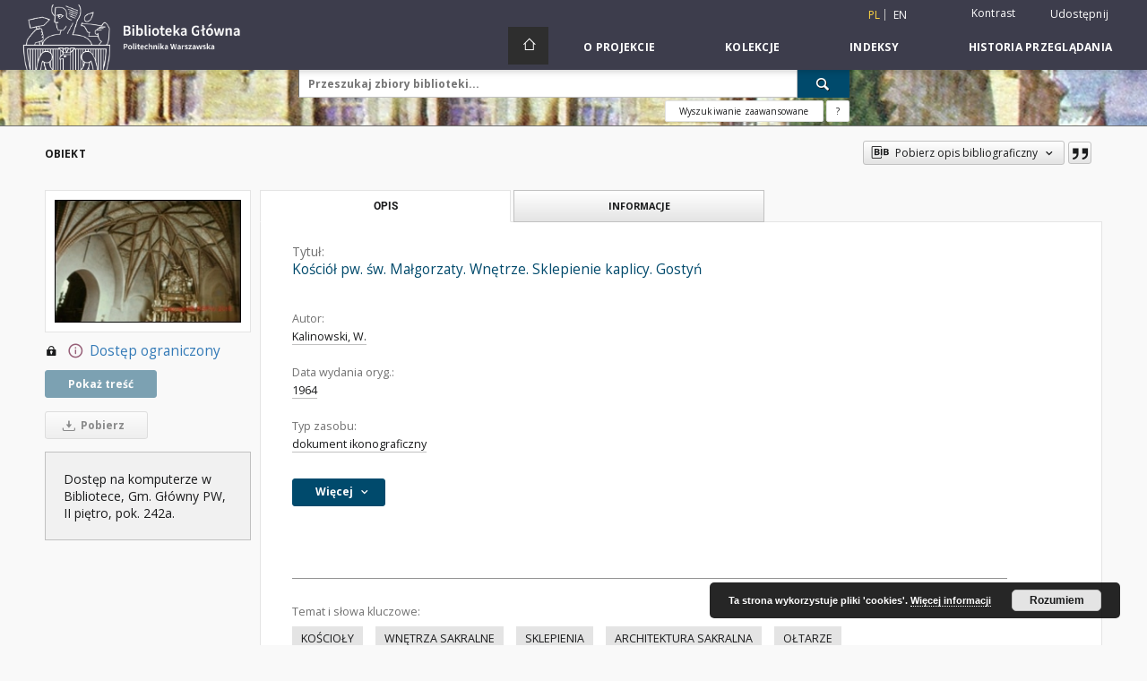

--- FILE ---
content_type: text/html;charset=utf-8
request_url: https://bcpw.bg.pw.edu.pl/dlibra/publication/21718/edition/21201/kosciol-pw-sw-malgorzaty-wnetrze-sklepienie-kaplicy-gostyn-kalinowski-w?language=pl
body_size: 85610
content:
<!doctype html>
<html lang="pl">
	<head>
		<script src="https://bcpw.bg.pw.edu.pl/style/dlibra/default/js/script-jquery.min.js"></script>

		


<meta charset="utf-8">
<meta http-equiv="X-UA-Compatible" content="IE=edge">
<meta name="viewport" content="width=device-width, initial-scale=1">


<title>Kości&oacute;ł pw. św. Małgorzaty. Wnętrze. Sklepienie kaplicy. Gostyń - Biblioteka Cyfrowa Politechniki Warszawskiej</title>
<meta name="Description" content="Tyt. nadany przez katalogującego." />

<meta property="og:url"                content="https://bcpw.bg.pw.edu.pl/dlibra/publication/21718/edition/21201/kosciol-pw-sw-malgorzaty-wnetrze-sklepienie-kaplicy-gostyn-kalinowski-w?language=pl" />
<meta property="og:type"               content="Object" />
<meta property="og:title"              content="Kości&oacute;ł pw. św. Małgorzaty. Wnętrze. Sklepienie kaplicy. Gostyń - Biblioteka Cyfrowa Politechniki Warszawskiej" />
<meta property="og:description"        content="Tyt. nadany przez katalogującego." />
<meta property="og:image"              content="https://bcpw.bg.pw.edu.pl/image/edition/thumbnail:docmetadata/21201" />

<link rel="icon" type="image/png" href="https://bcpw.bg.pw.edu.pl/style/common/img/icons/favicon.png" sizes="16x16"> 
<link rel="apple-touch-icon" href="https://bcpw.bg.pw.edu.pl/style/common/img/icons/apple-touch-icon.png">

<link rel="canonical" href="https://bcpw.bg.pw.edu.pl/dlibra/publication/21718/edition/21201?language=pl" />

<link rel="stylesheet" href="https://bcpw.bg.pw.edu.pl/style/dlibra/default/css/libs.css?20220512122920">
<link rel="stylesheet" href="https://bcpw.bg.pw.edu.pl/style/dlibra/default/css/main.css?20220512122920">
<link rel="stylesheet" href="https://bcpw.bg.pw.edu.pl/style/dlibra/default/css/colors.css?20220512122920">
<link rel="stylesheet" href="https://bcpw.bg.pw.edu.pl/style/dlibra/default/css/custom.css?20220512122920">


	    <link rel="search"  type="application/opensearchdescription+xml" href="https://bcpw.bg.pw.edu.pl/BGPW_pl.xml"  title="BGPW" />

										<link rel="meta" type="application/rdf+xml" href="https://bcpw.bg.pw.edu.pl/dlibra/rdf.xml?type=e&amp;id=21201"/>
	
	<link rel="schema.DC" href="http://purl.org/dc/elements/1.1/" />
	<!--type is "document" for import all tags into zotero-->
	<meta name="DC.type" content="document" />
	<meta name="DC.identifier" content="https://bcpw.bg.pw.edu.pl/publication/21718" />
	
						<meta name="DC.date" content="1964" />
											<meta name="DC.creator" content="Kalinowski, W." />
								<meta name="DC.subject" content="KOŚCIOŁY" />
					<meta name="DC.subject" content="WNĘTRZA SAKRALNE" />
					<meta name="DC.subject" content="SKLEPIENIA" />
					<meta name="DC.subject" content="ARCHITEKTURA SAKRALNA" />
					<meta name="DC.subject" content="OŁTARZE" />
								<meta name="DC.rights" content="prawa zastrzeżone - dostęp ograniczony" />
								<meta name="DC.description" content="Tyt. nadany przez katalogującego." />
					<meta name="DC.description" content="Diapozytyw barwny." />
					<meta name="DC.description" content="Slajd barwny." />
					<meta name="DC.description" content="Diap 8899." />
					<meta name="DC.description" content="Na zdjęciu widoczny r&oacute;wnież fragment ołtarza." />
								<meta name="DC.source" content="https://gate.bg.pw.edu.pl/F?func=direct&amp;local_base=fot01&amp;pds_handle=GUEST&amp;doc_number=000036457" />
								<meta name="DC.title" content="Kości&oacute;ł pw. św. Małgorzaty. Wnętrze. Sklepienie kaplicy. Gostyń" />
								<meta name="DC.type" content="dokument ikonograficzny" />
								<meta name="DC.issued" content="1964" />
								<meta name="DC.relation" content="projekt GPiM" />
					<meta name="DC.relation" content="oai:bcpw.bg.pw.edu.pl:publication:21718" />
			
										<meta name="citation_title" content="Kości&oacute;ł pw. św. Małgorzaty. Wnętrze. Sklepienie kaplicy. Gostyń" />
				<meta name="citation_author" content="Kalinowski, W." />
						<meta name="citation_online_date" content="2024/02/02" />
		
							

			
				</head>

	<body class="">

		
		<div class="container--main">

			<header class="header--main" tabindex="-1">

  <ul class="skip-links list-unstyled">
    <li><a href="#navigationTop" class="inner" tabindex="0">Przejdź do menu głównego</a></li>
        <li><a href="#search-form" class="inner" tabindex="0">Przejdź do wyszukiwarki</a></li>
        <li><a href="#main-content" class="inner" tabindex="0">Przejdź do treści</a></li>
    <li><a href="#footer" tabindex="0">Przejdź do stopki</a></li>
  </ul>

      
            
  
  <div class="container--full">
    <nav class="header--top" id="navigationTop">
      <button class="header__menu-toggle navbar-toggle collapsed visible-xs visible-sm" type="button" data-toggle="collapse" data-target="#navbar-collapse" aria-expanded="false" aria-label="Menu">
        <span class="dlibra-icon-menu"></span>
      </button>
      <ul class="header__list hidden-sm hidden-xs">
									      <li class="header__list-item header__list-item--languages hidden-xs hidden-sm">
      <a class="header__list__link header__list__link--language active" href="/" aria-label="polski">
          pl
      </a>
                        <a class="header__list__link header__list__link--language" href="https://bcpw.bg.pw.edu.pl/dlibra/publication/21718/edition/21201/kosciol-pw-sw-malgorzaty-wnetrze-sklepienie-kaplicy-gostyn-kalinowski-w?language=en" aria-label="English">en</a>
                                </li>
      <li class="header__languages-item visible-xs visible-sm">
              <a href="https://bcpw.bg.pw.edu.pl/dlibra/publication/21718/edition/21201/kosciol-pw-sw-malgorzaty-wnetrze-sklepienie-kaplicy-gostyn-kalinowski-w?language=en" class="header__languages__link ">en</a>
              <a href="https://bcpw.bg.pw.edu.pl/dlibra/publication/21718/edition/21201/kosciol-pw-sw-malgorzaty-wnetrze-sklepienie-kaplicy-gostyn-kalinowski-w?language=pl" class="header__languages__link active">pl</a>
          </li>
  
				        <li class="header__list-item">
          <button class="header__list__link contrast__link" data-contrast="false">
            <span class="dlibra-icon-contrast"></span>
            Kontrast
          </button>
        </li>

        <li class="header__list-item">
          <div class="a2a--header">
            <div class="a2a_kit a2a_kit_size_32 a2a_default_style" data-a2a-url="https://bcpw.bg.pw.edu.pl/dlibra/publication/21718/edition/21201/kosciol-pw-sw-malgorzaty-wnetrze-sklepienie-kaplicy-gostyn-kalinowski-w?language=pl">
              <a class="a2a_dd header__list__link" href="https://www.addtoany.com/share">Udostępnij</a>
            </div>
            <script>
               var a2a_config = a2a_config || {};
               a2a_config.onclick = 1;
               a2a_config.locale = "pl";
               a2a_config.color_main = "D7E5ED";
               a2a_config.color_border = "9D9D9D";
               a2a_config.color_link_text = "333333";
               a2a_config.color_link_text_hover = "333333";
               a2a_config.color_bg = "d9d9d9";
               a2a_config.icon_color = "#767676";
							 a2a_config.num_services = 6;
							 a2a_config.prioritize = ["facebook", "wykop", "twitter", "pinterest", "email", "gmail"];
            </script>
            <script async src="//static.addtoany.com/menu/page.js"></script>
          </div>
        </li>
        <li class="header__list-item">
                      <a href="https://bcpw.bg.pw.edu.pl/dlibra/login?refUrl=aHR0cHM6Ly9iY3B3LmJnLnB3LmVkdS5wbC9kbGlicmEvcHVibGljYXRpb24vMjE3MTgvZWRpdGlvbi8yMTIwMS9rb3NjaW9sLXB3LXN3LW1hbGdvcnphdHktd25ldHJ6ZS1za2xlcGllbmllLWthcGxpY3ktZ29zdHluLWthbGlub3dza2ktdz9sYW5ndWFnZT1wbA" class="header__list__link" >
              Zaloguj się
            </a>
                  </li>
      </ul>
    </nav>
  </div>
  <div class="navbar menu--desktop" role="navigation">
    <div class="container--full">
      <div class="menu__header">
        <a class="menu__logo" href="https://bg.pw.edu.pl" tabindex="0">
          <img src="https://bcpw.bg.pw.edu.pl/style/dlibra/default/img/custom-images/logo.png
" title="Biblioteka Główna Politechniki Warszawskiej" alt="Biblioteka Główna Politechniki Warszawskiej"/>
        </a>
      </div>
      <div class="menu__collapse js-menu" id="navbar-collapse">
					<div class="menu__back__container visible-xs visible-sm js-back-container">
					</div>
          <button class="header__menu-toggle--inner navbar-toggle collapsed visible-xs visible-sm js-close" type="button" data-toggle="collapse" data-target="#navbar-collapse" aria-expanded="false" aria-label="Zamknij menu"></button>
          <ul class="header__languages visible-xs visible-sm">
                                <li class="header__list-item header__list-item--languages hidden-xs hidden-sm">
      <a class="header__list__link header__list__link--language active" href="/" aria-label="polski">
          pl
      </a>
                        <a class="header__list__link header__list__link--language" href="https://bcpw.bg.pw.edu.pl/dlibra/publication/21718/edition/21201/kosciol-pw-sw-malgorzaty-wnetrze-sklepienie-kaplicy-gostyn-kalinowski-w?language=en" aria-label="English">en</a>
                                </li>
      <li class="header__languages-item visible-xs visible-sm">
              <a href="https://bcpw.bg.pw.edu.pl/dlibra/publication/21718/edition/21201/kosciol-pw-sw-malgorzaty-wnetrze-sklepienie-kaplicy-gostyn-kalinowski-w?language=en" class="header__languages__link ">en</a>
              <a href="https://bcpw.bg.pw.edu.pl/dlibra/publication/21718/edition/21201/kosciol-pw-sw-malgorzaty-wnetrze-sklepienie-kaplicy-gostyn-kalinowski-w?language=pl" class="header__languages__link active">pl</a>
          </li>
  
                      </ul>
          <div class="header__user visible-xs visible-sm">
                          <a href="https://bcpw.bg.pw.edu.pl/dlibra/login" class="header__user__link pull-left">
                Zaloguj się
              </a>
							<a href="" class="header__user__link contrast__link" data-contrast="false">
								<span class="dlibra-icon-contrast"></span>
								Kontrast
							</a>
              <div class="a2a--header header__user__a2a">
		            <div class="a2a_kit a2a_kit_size_32 a2a_default_style">
		              <a class="a2a_dd header__user__link" href="https://www.addtoany.com/share">Udostępnij</a>
		            </div>
		            <script>
		               var a2a_config = a2a_config || {};
		               a2a_config.onclick = 1;
		               a2a_config.locale = "pl";
									 a2a_config.num_services = 6;
									 a2a_config.prioritize = ["facebook", "wykop", "twitter", "pinterest", "email", "gmail"];
		            </script>
		            <script async src="//static.addtoany.com/menu/page.js"></script>
		          </div>
                      </div>
          <button class="menu__back hidden js-back">
            <span class="dlibra-icon-chevron-left"></span>
            Powrót
          </button>
          <ul class="menu__nav nav">
            <li class=" hidden-xs hidden-sm">
                            <a href="https://bcpw.bg.pw.edu.pl" class="home" aria-label="Strona główna">
                <span class="dlibra-icon-home"></span>
              </a>
            </li>
                           	
						<li>
				<a href="#" class="dropdown-toggle hidden-xs hidden-sm js-section-text" data-toggle="dropdown" data-js-section>
					O Projekcie
				</a>
				<a href="#" class="dropdown-toggle visible-xs visible-sm js-section-text" data-toggle="dropdown" data-js-section tabindex="-1">
					O Projekcie
				</a>
								<button class="dlibra-icon-chevron-right visible-xs visible-sm dropdown-toggle dropdown-icon" title="Rozwiń/zwiń listę obiektów" aria-label="Rozwiń/zwiń listę obiektów"></button>
					<ul class="dropdown-menu pull-right">

		<li class="visible-xs header__current js-current">
			<span class="dlibra-icon-chevron-right"></span>
		</li>
									<li>
															<a href="http://www.bg.pw.edu.pl/index.php/bcpw-informacje-dla-autorow" class="menu__nav--no-dropdown">
							O Bibliotece Cyfrowej PW
														</a>
				</li>
												<li>
															<a href="http://www.bg.pw.edu.pl/index.php/bcpw-zastrzezenia-prawne" class="menu__nav--no-dropdown">
							Zastrzeżenia prawne
														</a>
				</li>
												<li>
															<a href="http://www.bg.pw.edu.pl/index.php/bcpw-informacje-techniczne" class="menu__nav--no-dropdown">
							Informacje techniczne
														</a>
				</li>
												<li>
																					<a href="https://bcpw.bg.pw.edu.pl/dlibra/contact" class="menu__nav--no-dropdown">
							Kontakt
														</a>
				</li>
						</ul>
				</li>
			



                           
  <li class="">
    <a href="#" class="dropdown-toggle hidden-xs hidden-sm js-section-text" data-toggle="dropdown"  data-js-section>
      Kolekcje
    </a>
    <a href="#" class="dropdown-toggle visible-xs visible-sm js-section-text" data-toggle="dropdown"  data-js-section tabindex="-1">
      Kolekcje
    </a>
	    <button class="dlibra-icon-chevron-right visible-xs visible-sm dropdown-toggle dropdown-icon" title="Rozwiń/zwiń listę obiektów" aria-label="Rozwiń/zwiń listę obiektów"></button>
    <ul class="dropdown-menu pull-right">
      <li class="visible-xs visible-sm header__current js-current">
        <span class="dlibra-icon-chevron-right"></span>
      </li>
            	
            	<li>
				<a href="https://bcpw.bg.pw.edu.pl/dlibra/collectiondescription/24" class="menu__nav--no-dropdown">
			Czasopisma
		</a>
	</li>
            	<li>
				<a href="https://bcpw.bg.pw.edu.pl/dlibra/collectiondescription/19" class="menu__nav--no-dropdown">
			Doktoraty i prace naukowe
		</a>
	</li>
            	<li>
				<a href="https://bcpw.bg.pw.edu.pl/dlibra/collectiondescription/20" class="menu__nav--no-dropdown">
			Historia informatyki
		</a>
	</li>
            	<li>
				<a href="https://bcpw.bg.pw.edu.pl/dlibra/collectiondescription/7" class="menu__nav--no-dropdown">
			Historia nauki i techniki
		</a>
	</li>
            	<li>
				<a href="https://bcpw.bg.pw.edu.pl/dlibra/collectiondescription/8" class="menu__nav--no-dropdown">
			Historia Politechniki Warszawskiej
		</a>
	</li>
            	<li>
				<button class="dlibra-icon-circle-plus hidden-xs hidden-sm dropdown-toggle dropdown-icon" title="Rozwiń/zwiń listę obiektów" aria-label="Rozwiń/zwiń listę obiektów">
		</button><a href="https://bcpw.bg.pw.edu.pl/dlibra/collectiondescription/18" class="js-section-text">
			Ikonografia
		</a>
		<button class="dlibra-icon-chevron-right visible-xs visible-sm dropdown-toggle dropdown-icon" title="Rozwiń/zwiń listę obiektów" aria-label="Rozwiń/zwiń listę obiektów"></button>
		<ul class="dropdown-menu">
			<li class="visible-xs visible-sm header__current js-current">
				<span class="dlibra-icon-chevron-right"></span>
			</li>
							<li>
				<a href="https://bcpw.bg.pw.edu.pl/dlibra/collectiondescription/32" class="menu__nav--no-dropdown">
			Architektura sakralna
		</a>
	</li>
							<li>
				<a href="https://bcpw.bg.pw.edu.pl/dlibra/collectiondescription/33" class="menu__nav--no-dropdown">
			Fotografie lotnicze
		</a>
	</li>
							<li>
				<a href="https://bcpw.bg.pw.edu.pl/dlibra/collectiondescription/34" class="menu__nav--no-dropdown">
			Konkursy architektoniczne SARP (Projekt SON2020)
		</a>
	</li>
							<li>
				<a href="https://bcpw.bg.pw.edu.pl/dlibra/collectiondescription/38" class="menu__nav--no-dropdown">
			Konkursy architektoniczne SARP (Projekt SON2023)
		</a>
	</li>
					</ul>
	</li>
            	<li>
				<a href="https://bcpw.bg.pw.edu.pl/dlibra/collectiondescription/27" class="menu__nav--no-dropdown">
			Kolekcja GPiM
		</a>
	</li>
            	<li>
				<a href="https://bcpw.bg.pw.edu.pl/dlibra/collectiondescription/25" class="menu__nav--no-dropdown">
			Kolekcja IPI PAN
		</a>
	</li>
            	<li>
				<a href="https://bcpw.bg.pw.edu.pl/dlibra/collectiondescription/29" class="menu__nav--no-dropdown">
			Kolekcja Tadeusza Baruckiego
		</a>
	</li>
            	<li>
				<a href="https://bcpw.bg.pw.edu.pl/dlibra/collectiondescription/30" class="menu__nav--no-dropdown">
			Normy branżowe
		</a>
	</li>
            	<li>
				<a href="https://bcpw.bg.pw.edu.pl/dlibra/collectiondescription/26" class="menu__nav--no-dropdown">
			Ocalić od zapomnienia
		</a>
	</li>
            	<li>
				<a href="https://bcpw.bg.pw.edu.pl/dlibra/collectiondescription/23" class="menu__nav--no-dropdown">
			Publikacje pracowników BGPW
		</a>
	</li>
            	<li>
				<a href="https://bcpw.bg.pw.edu.pl/dlibra/collectiondescription/17" class="menu__nav--no-dropdown">
			Samorząd PW
		</a>
	</li>
            	<li>
				<a href="https://bcpw.bg.pw.edu.pl/dlibra/collectiondescription/21" class="menu__nav--no-dropdown">
			SEZAM - OKNO
		</a>
	</li>
            	<li>
				<button class="dlibra-icon-circle-plus hidden-xs hidden-sm dropdown-toggle dropdown-icon" title="Rozwiń/zwiń listę obiektów" aria-label="Rozwiń/zwiń listę obiektów">
		</button><a href="https://bcpw.bg.pw.edu.pl/dlibra/collectiondescription/9" class="js-section-text">
			Skrypty i podręczniki
		</a>
		<button class="dlibra-icon-chevron-right visible-xs visible-sm dropdown-toggle dropdown-icon" title="Rozwiń/zwiń listę obiektów" aria-label="Rozwiń/zwiń listę obiektów"></button>
		<ul class="dropdown-menu">
			<li class="visible-xs visible-sm header__current js-current">
				<span class="dlibra-icon-chevron-right"></span>
			</li>
							<li>
				<a href="https://bcpw.bg.pw.edu.pl/dlibra/collectiondescription/35" class="menu__nav--no-dropdown">
			50 najpoczytniejszych skryptów
		</a>
	</li>
					</ul>
	</li>
            	<li>
				<a href="https://bcpw.bg.pw.edu.pl/dlibra/collectiondescription/22" class="menu__nav--no-dropdown">
			Varia
		</a>
	</li>
            	<li>
				<a href="https://bcpw.bg.pw.edu.pl/dlibra/collectiondescription/14" class="menu__nav--no-dropdown">
			Varsaviana
		</a>
	</li>
            	<li>
				<a href="https://bcpw.bg.pw.edu.pl/dlibra/collectiondescription/16" class="menu__nav--no-dropdown">
			Z działalności Politechniki Warszawskiej
		</a>
	</li>
            	<li>
				<a href="https://bcpw.bg.pw.edu.pl/dlibra/collectiondescription/36" class="menu__nav--no-dropdown">
			Dokumenty Andrzeja Chmielewskiego
		</a>
	</li>
            	<li>
				<a href="https://bcpw.bg.pw.edu.pl/dlibra/collectiondescription/37" class="menu__nav--no-dropdown">
			Kolekcja Władysława Findeisena
		</a>
	</li>
            	<li>
				<button class="dlibra-icon-circle-plus hidden-xs hidden-sm dropdown-toggle dropdown-icon" title="Rozwiń/zwiń listę obiektów" aria-label="Rozwiń/zwiń listę obiektów">
		</button><a href="https://bcpw.bg.pw.edu.pl/dlibra/collectiondescription/39" class="js-section-text">
			Kolekcja Biblioteki Wydziału Architektury PW
		</a>
		<button class="dlibra-icon-chevron-right visible-xs visible-sm dropdown-toggle dropdown-icon" title="Rozwiń/zwiń listę obiektów" aria-label="Rozwiń/zwiń listę obiektów"></button>
		<ul class="dropdown-menu">
			<li class="visible-xs visible-sm header__current js-current">
				<span class="dlibra-icon-chevron-right"></span>
			</li>
							<li>
				<a href="https://bcpw.bg.pw.edu.pl/dlibra/collectiondescription/40" class="menu__nav--no-dropdown">
			Książki i broszury
		</a>
	</li>
							<li>
				<a href="https://bcpw.bg.pw.edu.pl/dlibra/collectiondescription/41" class="menu__nav--no-dropdown">
			Diapozytywy ze zbiorów Katedry Urbanistyki i Gospodarki Przestrzennej
		</a>
	</li>
							<li>
				<a href="https://bcpw.bg.pw.edu.pl/dlibra/collectiondescription/42" class="menu__nav--no-dropdown">
			Kolekcja Zygmunta Kamińskiego
		</a>
	</li>
							<li>
				<a href="https://bcpw.bg.pw.edu.pl/dlibra/collectiondescription/43" class="menu__nav--no-dropdown">
			Fotografie i negatywy z kolekcji Wejchertów
		</a>
	</li>
							<li>
				<a href="https://bcpw.bg.pw.edu.pl/dlibra/collectiondescription/44" class="menu__nav--no-dropdown">
			Fotografie Wł. Jastrzębskiego
		</a>
	</li>
							<li>
				<a href="https://bcpw.bg.pw.edu.pl/dlibra/collectiondescription/45" class="menu__nav--no-dropdown">
			Inne dokumenty ikonograficzne
		</a>
	</li>
					</ul>
	</li>
          </ul>
  </li>


                           


<li>
	<a href="#" class="dropdown-toggle hidden-xs hidden-sm js-section-text" data-toggle="dropdown" data-js-section >
		Indeksy
	</a>
	<a href="#" class="dropdown-toggle visible-xs visible-sm js-section-text" data-toggle="dropdown" data-js-section  tabindex="-1">
		Indeksy
	</a>
		<button class="dlibra-icon-chevron-right visible-xs visible-sm dropdown-toggle dropdown-icon" title="Rozwiń/zwiń listę obiektów" aria-label="Rozwiń/zwiń listę obiektów"></button>
	<ul class="dropdown-menu pull-right">
		<li class="visible-xs visible-sm header__current js-current">
			<span class="dlibra-icon-chevron-right"></span>
		</li>
					<li title="Nazwa zasobu.">
				<a href="https://bcpw.bg.pw.edu.pl/dlibra/indexsearch?rdfName=Title&amp;ipp=60&amp;p=0" class="menu__nav--no-dropdown">
			Tytuł
		</a>
	</li>
					<li title="Instytucja lub osoba odpowiedzialna za zawartość zasobu.">
				<a href="https://bcpw.bg.pw.edu.pl/dlibra/indexsearch?rdfName=Creator&amp;ipp=60&amp;p=0" class="menu__nav--no-dropdown">
			Autor
		</a>
	</li>
					<li title="Instytucja lub osoba, która wniosła wkład do zawartości zasobu.">
				<a href="https://bcpw.bg.pw.edu.pl/dlibra/indexsearch?rdfName=Contributor&amp;ipp=60&amp;p=0" class="menu__nav--no-dropdown">
			Współtwórca
		</a>
	</li>
					<li title="Data związana z konkretnym wydarzeniem cyklu życia zasobu.">
				<a href="https://bcpw.bg.pw.edu.pl/dlibra/indexsearch?rdfName=Date&amp;ipp=60&amp;p=0" class="menu__nav--no-dropdown">
			Data wydania oryg.
		</a>
	</li>
					<li title="Tematyka zawartości zasobu.">
				<a href="https://bcpw.bg.pw.edu.pl/dlibra/indexsearch?rdfName=Subject&amp;ipp=60&amp;p=0" class="menu__nav--no-dropdown">
			Temat i słowa kluczowe
		</a>
	</li>
			</ul>
</li>


                           <li>
    <button class="dlibra-icon-chevron-right visible-xs visible-sm dropdown-toggle dropdown-icon" title="Rozwiń/zwiń listę obiektów" aria-label="Rozwiń/zwiń listę obiektów"></button>
  <a href="#" class="dropdown-toggle hidden-xs hidden-sm js-section-text" data-toggle="dropdown" data-js-section>
    Historia przeglądania
  </a>
  <a href="#" class="dropdown-toggle visible-xs visible-sm js-section-text" data-toggle="dropdown" data-js-section tabindex="-1">
    Historia przeglądania
  </a>
	<ul class="dropdown-menu pull-right lastviewed">
    <li class="visible-xs visible-sm header__current js-current">
      <span class="dlibra-icon-chevron-right"></span>
    </li>
    <li>
      <a href="#" class="dropdown-toggle js-section-text" data-toggle="dropdown">
        Obiekty
      </a>
      <button class="dlibra-icon-chevron-right visible-xs visible-sm dropdown-toggle dropdown-icon" title="Rozwiń/zwiń listę obiektów" aria-label="Rozwiń/zwiń listę obiektów"></button>
      <ul class="dropdown-menu pull-right">
        <li class="visible-xs visible-sm header__current js-current">
          <span class="dlibra-icon-chevron-right"></span>
        </li>
		          </ul>
    </li>
    <li>
      <a href="#" class="dropdown-toggle js-section-text" data-toggle="dropdown">
        Kolekcje
      </a>
      <button class="dlibra-icon-chevron-right visible-xs visible-sm dropdown-toggle dropdown-icon" title="Rozwiń/zwiń listę obiektów" aria-label="Rozwiń/zwiń listę obiektów"></button>
      <ul class="dropdown-menu pull-right">
  			<li class="visible-xs visible-sm header__current js-current">
  				<span class="dlibra-icon-chevron-right"></span>
  			</li>
		          </ul>
    </li>
  </ul>
</li>


                      </ul>
          <div class="menu__more hidden js-more">
            <span class="dlibra-icon-chevron-long-down"></span>
          </div>
      </div>
    </div>
  </div>
</header>

							
<section id="search-form">
	<div class="container--full">
		<div class="header__search--subpage parallax-window"
>
			<div class="search__box--subpage">
									<h2 class="search__box--subpage__header" hidden><strong>Biblioteka Cyfrowa Politechniki Warszawskiej</strong>  udostępnia 22 922 obiektów cyfrowych</h2>
								<form class="search__box--subpage__form" method="get" action="https://bcpw.bg.pw.edu.pl/dlibra/results">
					<label class="hidden-access" for="searchInput" title="Pole wyszukiwania">Pole wyszukiwania</label>
					<input class="search__box--subpage__input" id="searchInput" name="q" placeholder="Przeszukaj zbiory biblioteki..." required type="text"  maxlength="2001" aria-required="true">
					<input name="action" value="SimpleSearchAction" type="hidden">
					<input name="type" value="-6" type="hidden">
					<input name="p" value="0" type="hidden">
					
										<button class="search__box--subpage__submit" type="submit" title="Wyszukaj" aria-label="Wyszukaj">
						<span class="dlibra-icon-search"></span>
					</button>
				</form>

				<div class="search__box--subpage__advanced-container">
					<a href="https://bcpw.bg.pw.edu.pl/dlibra/advsearch"
							class="search__box--subpage__advanced"
							aria-label="Wyszukiwanie zaawansowane"
							data-advanced-search>
							Wyszukiwanie zaawansowane					</a>

					<a href="https://bcpw.bg.pw.edu.pl/dlibra/text?id=text-query-format" class="search__box--subpage__advanced-about" aria-label="Jak poprawnie formułować zapytania?">
						<span>?</span>
					</a>
				</div>
				<div class="clearfix"></div>
			</div>
					</div>
	</div>
</section>

			
			<div id="main-content" class="anchor"></div>

			
												
<section>
	<div id="publicationComponentData" data-homepageUrl="https://bcpw.bg.pw.edu.pl" data-servletName="/dlibra"
		data-isUserLoggedIn="false" data-editionId="21201" data-publicationId="21718"
		data-permReqSuccessMsg="Prośba wysłana"
		data-permReqErrorMsg="Wysłanie prośby nie powiodło się"
		data-permReqWrongEmailMsg="Nieprawidłowy email"
		data-permReqEmptyReasonMsg="Wiadomość jest pusta"
		data-youHaveToBeLoggedMsg="Musisz być zalogowany"
		data-favoritesAddedMsg="Dodano do ulubionych."
		data-favoritesDeletedMsg="Usunięto z ulubionych"
		data-favoritesErrorMsg="Błąd podczas dodawania do ulubionych">
	</div>

			<div class="modal fade modal--access" tabindex="-1" role="dialog" data-js-modal="access">
  <div class="modal-dialog js-modal-inner" role="document">
    <div class="modal-content">
      <button type="button" class="modal-close" data-dismiss="modal" aria-label="Zamknij"></button>
      <div class="modal-header">
        <h4 class="modal-title">Poproś o dostęp</h4>
      </div>
			<div class="settings__error js-settings-errors">
					<div id="incorrect_captcha" class="settings__error-item js-settings-error" style="display: none;">
						<span>Odmowa wysyłania. Niepoprawny tekst z obrazka.</span>
						<button class="settings__error-close js-error-close" title="${titleLabel}"
								aria-label="${titleLabel}"></button>
	</div>
	<div id="recaptcha_fail" class="settings__error-item js-settings-error" style="display: none;">
						<span>Odmowa wysyłania. Weryfikacja reCAPTCHA nie powiodła się.</span>
						<button class="settings__error-close js-error-close" title="${titleLabel}"
								aria-label="${titleLabel}"></button>
	</div>
			</div>
			<form id="sendPermissionRequestForm" action="javascript:void(0)">
				<div class="modal-body">
					 <p class="modal-desc">Nie masz uprawnień do wyświetlenia tego obiektu. Aby poprosić
o dostęp do niego, wypełnij poniższe pola.</p>
					 <label class="modal-label" for="userEmail">E-mail<sup>*</sup></label>
					 <input class="modal-input" required type="email" name="userEmail" id="userEmail" value="" >
					 <input type="hidden" name="editionId" value="21201" id="editionId">
					 <input type="hidden" name="publicationId" value="21718" id="publicationId">
					 <label class="modal-label" for="requestReason">Uzasadnienie<sup>*</sup></label>
					 <textarea class="modal-textarea" required name="requestReason" id="requestReason" cols="50" rows="5" ></textarea>
					 <input type="hidden" name="homeURL" id="homeURL" value="https://bcpw.bg.pw.edu.pl/dlibra">
					  			<div class="modal-captcha">
			<img id="captcha" src="https://bcpw.bg.pw.edu.pl/captcha" width="175" height="40" alt="verification"/>
			<label class="modal-label" for="answer">Wpisz tekst z obrazka. <sup>*</sup></label>
			<input class="modal-input" name="answer" id="answer" type="text" size="30" maxLength="30" required
				   aria-required="true"/>
		</div>
					</div>
				<div class="modal-footer">
					<button type="button" class="btn btn-default modal-dismiss" data-dismiss="modal">Anuluj</button>
					<button class="modal-submit js-send-request">Wyślij</button>
				</div>
		 </form>
    </div><!-- /.modal-content -->
  </div><!-- /.modal-dialog -->
  <div class="modal-more hidden js-modal-more"></div>
</div><!-- /.modal -->
	
	

			<div class="container--page container--component-object-container">
		<div class="object">
			<div class="object__box--top">
				<h1 class="object__header">Obiekt</h1>
				<div class="object__header-buttons">
					<div class="dropdown object__dropdown">
						<button class="object__dropdown-bib-button dropdown-toggle" type="button" data-toggle="dropdown">
							<span class="dlibra-icon-bib object__dropdown-bib-add"></span>
							<span class="hidden-xs">Pobierz opis bibliograficzny</span>
							<span class="dlibra-icon-chevron-down"></span>
						</button>
						<ul class="object__dropdown-bib dropdown-menu pull-right">
							<li>
								<a download="21718.ris" href="https://bcpw.bg.pw.edu.pl/dlibra/dlibra.ris?type=e&amp;id=21201">
									ris
								</a>
							</li>
							<li>
								<a download="21718.bib" href="https://bcpw.bg.pw.edu.pl/dlibra/dlibra.bib?type=e&amp;id=21201">
									BibTeX
								</a>
							</li>
						</ul>
					</div>
										<button type="button" class="object__button-fav  js-add-fav-object"
						title="Dodaj do ulubionych" aria-label="Dodaj do ulubionych"
						data-addToFav="Dodaj do ulubionych"
						data-deleteFromFav="Usuń z ulubionych"
						data-text-swap=' Usuń z ulubionych'
							data-text-original=' Dodaj do ulubionych'
						data-ajaxurl="https://bcpw.bg.pw.edu.pl/dlibra/ajax.xml"
						data-ajaxparams="wid=Actions&amp;pageId=publication&amp;actionId=AddToFavouriteAction&amp;eid=21201"
						data-addedtofavlab="Dodano do ulubionych."
						data-removedfromfavlab="Usunięto z ulubionych"
						data-onlylogged="Musisz się zalogować"
						data-error="Wystąpił błąd podczas dodawania do ulubionych"
					>
						<span class="dlibra-icon-heart"></span>
					</button>
											<button type="button" class="citations__btn citations__show"
								data-ajaxurl="https://bcpw.bg.pw.edu.pl/dlibra/citations.json"
								data-ajaxparams="eid=21201"
								title="Cytowanie">
							<span class="dlibra-icon-citation"></span>
						</button>
														</div>

				<div class="settings__error js-settings-errors">
										<div class="settings__success js-settings-success" style="display: none;">
						<span>Zaktualizowano subskrypcję.</span>
						<button class="settings__error-close js-error-close" title="Zamknij okno dialogowe informacji" aria-label="Zamknij okno dialogowe informacji"></button>
					</div>
					<div class="settings__error-item js-settings-error" style="display: none;" tabindex="-1">
						<span>Błąd podczas zmiany subskrypcji.</span>
						<button class="settings__error-close js-error-close" title="Zamknij okno dialogowe informacji" aria-label="Zamknij okno dialogowe informacji"></button>
					</div>
					<div id="request_sent" class="settings__success" style="display: none;">
						<span>Prośba o dostęp wysłana pomyślnie.</span>
						<button class="settings__error-close js-error-close" title="Zamknij okno dialogowe informacji" aria-label="Zamknij okno dialogowe informacji"></button>
					</div>
				</div>
			</div>
			<div class="object__box--left">
				<div class="object__image">
										
																		<img src="https://bcpw.bg.pw.edu.pl/image/edition/thumbnail:docmetadata/21201" class="img-responsive" alt=""/>
															</div>

				
				<div class="object__download">
										
						
							<a class="download__header" href="#"  title='Nie masz uprawnień do przeglądania tego obiektu'>
								<div class="download__header-icons hidden-xs">
									<span class="dlibra-icon-locked"></span>
									<span class="dlibra-icon-circle-info info"></span>
								</div>
								<span class="visible-xs">
									<span class="dlibra-icon-locked"></span>
									<span class="dlibra-icon-circle-info info"></span>
								</span>
								Dostęp ograniczony
							</a>
						
													<div class="download__header--all">
								<ul class="download__buttons disabled">
									<li class="download__buttons-item">
										<a class="download__button" href="" >Pokaż treść</a>
									</li>
								</ul>
							</div>
						
						<a class="download__all-button disabled hidden-xs" href="">
							<span class="dlibra-icon-download"></span>
															Pobierz
													</a>
						<div class="clearfix"></div>

									</div>
									<div class="accessMessage accessMessage--left">
			<div class="message">Dostęp na komputerze w Bibliotece, Gm. Główny PW, II piętro, pok. 242a.</div>
		</div>
				</div>
								<div class="accessMessage accessMessage--top">
			<div class="message">Dostęp na komputerze w Bibliotece, Gm. Główny PW, II piętro, pok. 242a.</div>
		</div>
				<div class="object__box--right">
				<ul class="nav nav-tabs object__tabs" role="tablist">
					<li class="tab__item" role="presentation">
					<a href="#description" aria-controls="description" role="tab" data-toggle="tab" class="tab__item--description">Opis</a>
					</li>
					<li class="tab__item" role="presentation">
					<a href="#info" aria-controls="info" role="tab" data-toggle="tab" class="tab__item--info">Informacje</a>
					</li>
														</ul>
				<div class="tab-content">
					<div class="tab-content__heading">
						<h2 class="object__title">
															<span class="object__subheader">Tytuł:</span>
								<span class="dlibra-icon-circle-locked"></span>
																																		Kości&oacute;ł pw. św. Małgorzaty. Wnętrze. Sklepienie kaplicy. Gostyń
																						
						</h2>
					</div>

					<!-- first tab start -->
					<div role="tabpanel" class="tab-pane object__pane" id="description">
						<div class="tab-content__container">
							<div class="desc__info">
																																<h3 class="object__subheader">				Autor:
		</h3>
		<p class="object__desc">
						
																			<a href="https://bcpw.bg.pw.edu.pl//dlibra/metadatasearch?action=AdvancedSearchAction&amp;type=-3&amp;val1=Creator:%22Kalinowski%2C+W.%22"
					>
					Kalinowski, W.</a>
					      		</p>
	
																											<h3 class="object__subheader">				Data wydania oryg.:
		</h3>
		<p class="object__desc">
						
																			<a href="https://bcpw.bg.pw.edu.pl//dlibra/metadatasearch?action=AdvancedSearchAction&amp;type=-3&amp;val1=Date:%221964%22"
					>
					1964</a>
					      		</p>
	
																											<h3 class="object__subheader">				Typ zasobu:
		</h3>
		<p class="object__desc">
						
																			<a href="https://bcpw.bg.pw.edu.pl//dlibra/metadatasearch?action=AdvancedSearchAction&amp;type=-3&amp;val1=Type:%22dokument+ikonograficzny%22"
					>
					dokument ikonograficzny</a>
					      		</p>
	
																		</div>

															<button class="object__more" type="button" data-toggle="collapse" data-target="#moreInfo" data-object-more="Więcej" data-object-less="Mniej">
									<span class="text">Więcej</span>
									<span class="icon dlibra-icon-chevron-down"></span>
								</button>
								<div id="moreInfo" class="collapse desc__more-info">
																								
															<h3 class="object__subheader">				Opis:
		</h3>
		<p class="object__desc">
						
																			<a href="https://bcpw.bg.pw.edu.pl//dlibra/metadatasearch?action=AdvancedSearchAction&amp;type=-3&amp;val1=Description:%22Tyt.+nadany+przez+kataloguj%C4%85cego.%22"
					>
					Tyt. nadany przez katalogującego.</a>
					      		<span class="divider">;</span>

																			<a href="https://bcpw.bg.pw.edu.pl//dlibra/metadatasearch?action=AdvancedSearchAction&amp;type=-3&amp;val1=Description:%22Diapozytyw+barwny.%22"
					>
					Diapozytyw barwny.</a>
					      		<span class="divider">;</span>

																			<a href="https://bcpw.bg.pw.edu.pl//dlibra/metadatasearch?action=AdvancedSearchAction&amp;type=-3&amp;val1=Description:%22Slajd+barwny.%22"
					>
					Slajd barwny.</a>
					      		<span class="divider">;</span>

																			<a href="https://bcpw.bg.pw.edu.pl//dlibra/metadatasearch?action=AdvancedSearchAction&amp;type=-3&amp;val1=Description:%22Diap+8899.%22"
					>
					Diap 8899.</a>
					      		<span class="divider">;</span>

																			<a href="https://bcpw.bg.pw.edu.pl//dlibra/metadatasearch?action=AdvancedSearchAction&amp;type=-3&amp;val1=Description:%22Na+zdj%C4%99ciu+widoczny+r%C3%B3wnie%C5%BC+fragment+o%C5%82tarza.%22"
					>
					Na zdjęciu widoczny r&oacute;wnież fragment ołtarza.</a>
					      		</p>
	
																<h3 class="object__subheader">				Identyfikator zasobu:
		</h3>
		<p class="object__desc">
						
							<a href="http://fbc.pionier.net.pl/id/oai:bcpw.bg.pw.edu.pl:21201">oai:bcpw.bg.pw.edu.pl:21201</a>
			
				      		</p>
	
																<h3 class="object__subheader">				Źródło:
		</h3>
		<p class="object__desc">
						
							<a href="https://gate.bg.pw.edu.pl/F?func=direct&local_base=fot01&pds_handle=GUEST&doc_number=000036457" target="_blank">
				kliknij tutaj, żeby przejść				<span class="dlibra-icon-chevron-down dlibra-icon-share-mac"></span>
			</a>

				      		</p>
	
																<h3 class="object__subheader">				Powiązania:
		</h3>
		<p class="object__desc">
						
																			<a href="https://bcpw.bg.pw.edu.pl//dlibra/metadatasearch?action=AdvancedSearchAction&amp;type=-3&amp;val1=Relation:%22projekt+GPiM%22"
					>
					projekt GPiM</a>
					      		</p>
	
																<h3 class="object__subheader">				Prawa:
		</h3>
		<p class="object__desc">
						
																			<a href="https://bcpw.bg.pw.edu.pl//dlibra/metadatasearch?action=AdvancedSearchAction&amp;type=-3&amp;val1=Rights:%22prawa+zastrze%C5%BCone+%5C-+dost%C4%99p+ograniczony%22"
					>
					prawa zastrzeżone - dostęp ograniczony</a>
					      		</p>
	
																											<div class="exlibris__container">
																			</div>
								</div>
								<div class="clearfix"></div>
							
							<div class="tab-content__footer">
																	<h3 class="object__subheader">Temat i słowa kluczowe:</h3>
																																			<a class="object__keyword" href="https://bcpw.bg.pw.edu.pl/dlibra/metadatasearch?action=AdvancedSearchAction&amp;type=-3&amp;val1=Subject:%22KO%C5%9ACIO%C5%81Y%22">
											KOŚCIOŁY
										</a>
																			<a class="object__keyword" href="https://bcpw.bg.pw.edu.pl/dlibra/metadatasearch?action=AdvancedSearchAction&amp;type=-3&amp;val1=Subject:%22WN%C4%98TRZA+SAKRALNE%22">
											WNĘTRZA SAKRALNE
										</a>
																			<a class="object__keyword" href="https://bcpw.bg.pw.edu.pl/dlibra/metadatasearch?action=AdvancedSearchAction&amp;type=-3&amp;val1=Subject:%22SKLEPIENIA%22">
											SKLEPIENIA
										</a>
																			<a class="object__keyword" href="https://bcpw.bg.pw.edu.pl/dlibra/metadatasearch?action=AdvancedSearchAction&amp;type=-3&amp;val1=Subject:%22ARCHITEKTURA+SAKRALNA%22">
											ARCHITEKTURA SAKRALNA
										</a>
																			<a class="object__keyword" href="https://bcpw.bg.pw.edu.pl/dlibra/metadatasearch?action=AdvancedSearchAction&amp;type=-3&amp;val1=Subject:%22O%C5%81TARZE%22">
											OŁTARZE
										</a>
																								</div>
						</div>
					</div>
					<!-- first tab end -->

					<!-- second tab start -->
					<div role="tabpanel" class="tab-pane fade object__pane" id="info">
						<div class="tab-content__container">
							<div class="desc__info">
								<h3 class="object__subheader">Kolekcje, do których przypisany jest obiekt:</h3>
								<ul class="tab-content__collection-list">
																														<li class="tab-content__collection-list-item">
																									<a class="tab-content__collection-link"  href="https://bcpw.bg.pw.edu.pl/dlibra/collectiondescription/1">
														Biblioteka Cyfrowa Politechniki Warszawskiej
													</a>
																											>
																																						<a class="tab-content__collection-link"  href="https://bcpw.bg.pw.edu.pl/dlibra/collectiondescription/18">
														Ikonografia
													</a>
																											>
																																						<a class="tab-content__collection-link"  href="https://bcpw.bg.pw.edu.pl/dlibra/collectiondescription/32">
														Architektura sakralna
													</a>
																																				</li>
																											</ul>

								<h3 class="object__subheader">
									Data ostatniej modyfikacji:
								</h3>
								<p class="object__desc">
																		2 lut 2024
																	</p>

																	<h3 class="object__subheader">Data dodania obiektu:</h3>
									<p class="object__desc">2 lut 2024</p>
									<h3 class="object__subheader">Liczba wyświetleń treści obiektu:</h3>
									<p class="object__desc">0</p>

																	
								<h3 class="object__subheader">Wszystkie dostępne wersje tego obiektu:</h3>
								<p class="object__desc">
									<a href="https://bcpw.bg.pw.edu.pl/publication/21718">https://bcpw.bg.pw.edu.pl/publication/21718</a>
								</p>

								<h3 class="object__subheader">Wyświetl opis w formacie RDF:</h3>
								<p class="object__desc">
									<a class="object__button-link" href="https://bcpw.bg.pw.edu.pl/dlibra/rdf.xml?type=e&amp;id=21201" target="_blank">
										RDF
									</a>
								</p>

																	<h3 class="object__subheader">Wyświetl opis w formacie OAI-PMH:</h3>
									<p class="object__desc">
										<a class="object__button-link" href="https://bcpw.bg.pw.edu.pl/dlibra/oai-pmh-repository.xml?verb=GetRecord&amp;metadataPrefix=oai_dc&amp;identifier=oai:bcpw.bg.pw.edu.pl:21201"  target="_blank">
											OAI-PMH
										</a>
									</p>
																<div class="tab-content__footer"></div>
							</div>
						</div>
					</div>
					<!-- second tab end -->

					<!-- third tab start -->
					<div role="tabpanel" class="tab-pane fade object__pane" id="structure">
						<ul class="tab-content__tree-list">
										<li class="tab-content__tree-list-item">
			
	<div class="tab-content__tree-fake-list-item ">
					<div class="tab-content__tree-icons-holder">

									<span class="dlibra-icon-file-locked"></span>
							</div>
				<a class="tab-content__tree-link "
				href="https://bcpw.bg.pw.edu.pl/dlibra/publication/$node.info.id" aria-label="Przejdź do opisu obiektu">
			<span class="dlibra-icon-circle-chevron-right"></span>
			
		</a>
	</div>
		</li>
							</ul>
						<div class="tab-content__footer"></div>
					</div>
					<!-- third tab end -->

					<!-- fourth tab start -->
					<div role="tabpanel" class="tab-pane fade object__pane" id="version">
						<table class="tab-content__version">
							<thead>
								<tr>
									<th>Nazwa wydania</th>
									<th>Data</th>
								</tr>
							</thead>
							<tbody>
																<tr>
									<td><a href="https://bcpw.bg.pw.edu.pl/dlibra/publication/21718/edition/21201">000036457 Kościół pw. św. Małgorzaty. Wnętrze. Sklepienie kaplicy. Gostyń</a></td>
									<td>2 lut 2024</td>
								</tr>
															</tbody>
						</table>
					</div>
					<!-- fourth tab end -->
				</div>
			</div>
			<div class="clearfix"></div>
		</div>
	</div>
</section>
<div class="clearfix"></div>

<section>
<div class="container--component container--component-similarhits">
	<div class="component__objects constant-container">
		<div class="heading__line--container">
				<h2 class="heading__component">Obiekty <span class="heading__component subheading">Podobne</span></h2>
				
		</div>

		<div class="component__objects--list">
			<div class="objects-carousel owl-carousel">
															
		
	
	
	
	
	
	
		
	<div class="objectbox objectbox--main">

		
		<div class="objectbox__photo">
						
			<a href="https://bcpw.bg.pw.edu.pl/dlibra/publication/15488/edition/14973" aria-label="Kości&oacute;ł pw. Wniebowzięcia NMP. Wnętrze. Fragment sklepienia. Siemiatycze">
									<figure class="objectbox__photo--image" style="background-image: url('https://bcpw.bg.pw.edu.pl/image/edition/thumbnail:result_item/14973')">
					</figure>
							</a>
		</div>
		<div class="objectbox__content">
			<div class="objectbox__title">
				<span class="objectbox__text--title" title="Kości&oacute;ł pw. Wniebowzięcia NMP. Wnętrze. Fragment sklepienia. Siemiatycze">
					<a href="https://bcpw.bg.pw.edu.pl/dlibra/publication/15488/edition/14973">
						Kości&oacute;ł pw. Wniebowzięcia NMP. Wnętrze. Fragment sklepienia. Siemiatycze					</a>
				</span>
			</div>

			<div class="objectbox__creator">
																									<p class="objectbox__text--creator"  title="Nitsch, Andrzej ( -2002)." >
											<span class="objectbox__text--creator-span">Nitsch, Andrzej ( -2002).</span>
														</p>
			</div>
			<div class="objectbox__date">
				<span class="objectbox__text--date"  title="1961">
											1961
									</span>
			</div>
			<div class="objectbox__type">
				<span class="objectbox__text--date">
																		dokument ikonograficzny															</span>
			</div>
		</div>
		<div class="objectbox__icons">
				<span class="objectbox__icons--span">
		<button type="button" class=" js-add-fav"
			title="Dodaj do ulubionych"
			aria-label="Dodaj do ulubionych"
			data-addToFav="Dodaj do ulubionych"
			data-deleteFromFav="Usuń z ulubionych"
			data-ajaxurl="https://bcpw.bg.pw.edu.pl/dlibra/ajax.xml"
			data-ajaxparams="wid=Actions&amp;pageId=publication&amp;actionId=AddToFavouriteAction&amp;eid=14973"
			data-addedtofavlab="Dodano do ulubionych."
			data-removedfromfavlab="Usunięto z ulubionych"
			data-onlylogged="Musisz się zalogować"
			data-error="Wystąpił błąd podczas dodawania do ulubionych"
			value="Dodaj do ulubionych"
			>
			<span class="dlibra-icon-heart"></span>
		</button>
	</span>

	<div class="objectbox__icons--span">
				<div class="dropdown">
			<button class="dropdown-toggle" type="button" data-toggle="dropdown"
				title="Pobierz opis bibliograficzny"
				aria-label="Pobierz opis bibliograficzny">
				<i class="dlibra-icon-bib"></i>
			</button>
			<ul class="object__dropdown-bib dropdown-menu pull-left">
				<li>
					<a download="14973.ris" href="https://bcpw.bg.pw.edu.pl/dlibra/dlibra.ris?type=e&amp;id=14973">
						ris
					</a>
				</li>
				<li>
					<a download="14973.bib" href="https://bcpw.bg.pw.edu.pl/dlibra/dlibra.bib?type=e&amp;id=14973">
						BibTeX
					</a>
				</li>
			</ul>
		</div>
	</div>

	<span class="objectbox__icons--span">
			<span class="dlibra-icon-locked" title="Publikacja zabezpieczona"></span>
		</span>

	<span class="objectbox__icons--span go">
		
		<a href="https://bcpw.bg.pw.edu.pl/dlibra/publication/15488/edition/14973" aria-label="Pokaż szczegóły Kości&oacute;ł pw. Wniebowzięcia NMP. Wnętrze. Fragment sklepienia. Siemiatycze">
			<span class="dlibra-icon-circle-chevron-right"></span>
		</a>
	</span>

		</div>
	</div>
											
		
	
	
	
	
	
	
		
	<div class="objectbox objectbox--main">

		
		<div class="objectbox__photo">
						
			<a href="https://bcpw.bg.pw.edu.pl/dlibra/publication/21715/edition/21198" aria-label="Kości&oacute;ł pw. św. Andrzeja Apostoła. Widok wnętrza. Dekoracja stiukowa sklepienia. Brok">
									<figure class="objectbox__photo--image" style="background-image: url('https://bcpw.bg.pw.edu.pl/image/edition/thumbnail:result_item/21198')">
					</figure>
							</a>
		</div>
		<div class="objectbox__content">
			<div class="objectbox__title">
				<span class="objectbox__text--title" title="Kości&oacute;ł pw. św. Andrzeja Apostoła. Widok wnętrza. Dekoracja stiukowa sklepienia. Brok">
					<a href="https://bcpw.bg.pw.edu.pl/dlibra/publication/21715/edition/21198">
						Kości&oacute;ł pw. św. Andrzeja Apostoła. Widok wnętrza. Dekoracja stiukowa sklepienia. Brok					</a>
				</span>
			</div>

			<div class="objectbox__creator">
																<p class="objectbox__text--creator"  >
														</p>
			</div>
			<div class="objectbox__date">
				<span class="objectbox__text--date"  title="ca 1950-1970">
											ca 1950-1970
									</span>
			</div>
			<div class="objectbox__type">
				<span class="objectbox__text--date">
																		dokument ikonograficzny															</span>
			</div>
		</div>
		<div class="objectbox__icons">
				<span class="objectbox__icons--span">
		<button type="button" class=" js-add-fav"
			title="Dodaj do ulubionych"
			aria-label="Dodaj do ulubionych"
			data-addToFav="Dodaj do ulubionych"
			data-deleteFromFav="Usuń z ulubionych"
			data-ajaxurl="https://bcpw.bg.pw.edu.pl/dlibra/ajax.xml"
			data-ajaxparams="wid=Actions&amp;pageId=publication&amp;actionId=AddToFavouriteAction&amp;eid=21198"
			data-addedtofavlab="Dodano do ulubionych."
			data-removedfromfavlab="Usunięto z ulubionych"
			data-onlylogged="Musisz się zalogować"
			data-error="Wystąpił błąd podczas dodawania do ulubionych"
			value="Dodaj do ulubionych"
			>
			<span class="dlibra-icon-heart"></span>
		</button>
	</span>

	<div class="objectbox__icons--span">
				<div class="dropdown">
			<button class="dropdown-toggle" type="button" data-toggle="dropdown"
				title="Pobierz opis bibliograficzny"
				aria-label="Pobierz opis bibliograficzny">
				<i class="dlibra-icon-bib"></i>
			</button>
			<ul class="object__dropdown-bib dropdown-menu pull-left">
				<li>
					<a download="21198.ris" href="https://bcpw.bg.pw.edu.pl/dlibra/dlibra.ris?type=e&amp;id=21198">
						ris
					</a>
				</li>
				<li>
					<a download="21198.bib" href="https://bcpw.bg.pw.edu.pl/dlibra/dlibra.bib?type=e&amp;id=21198">
						BibTeX
					</a>
				</li>
			</ul>
		</div>
	</div>

	<span class="objectbox__icons--span">
			<span class="dlibra-icon-locked" title="Publikacja zabezpieczona"></span>
		</span>

	<span class="objectbox__icons--span go">
		
		<a href="https://bcpw.bg.pw.edu.pl/dlibra/publication/21715/edition/21198" aria-label="Pokaż szczegóły Kości&oacute;ł pw. św. Andrzeja Apostoła. Widok wnętrza. Dekoracja stiukowa sklepienia. Brok">
			<span class="dlibra-icon-circle-chevron-right"></span>
		</a>
	</span>

		</div>
	</div>
											
		
	
	
	
	
	
	
		
	<div class="objectbox objectbox--main">

		
		<div class="objectbox__photo">
						
			<a href="https://bcpw.bg.pw.edu.pl/dlibra/publication/21713/edition/21196" aria-label="Katedra pw. Zmartwychwstania Pańskiego i św. Tomasza Apostoła (dawna kolegiata). Widok wnętrza nawy gł&oacute;wnej w kierunku prezbiterium. Zamość">
									<figure class="objectbox__photo--image" style="background-image: url('https://bcpw.bg.pw.edu.pl/image/edition/thumbnail:result_item/21196')">
					</figure>
							</a>
		</div>
		<div class="objectbox__content">
			<div class="objectbox__title">
				<span class="objectbox__text--title" title="Katedra pw. Zmartwychwstania Pańskiego i św. Tomasza Apostoła (dawna kolegiata). Widok wnętrza nawy gł&oacute;wnej w kierunku prezbiterium. Zamość">
					<a href="https://bcpw.bg.pw.edu.pl/dlibra/publication/21713/edition/21196">
						Katedra pw. Zmartwychwstania Pańskiego i św. Tomasza Apostoła (dawna kolegiata). Widok wnętrza nawy gł&oacute;wnej w kierunku prezbiterium. Zamość					</a>
				</span>
			</div>

			<div class="objectbox__creator">
																<p class="objectbox__text--creator"  >
														</p>
			</div>
			<div class="objectbox__date">
				<span class="objectbox__text--date"  title="ca 1950-1970">
											ca 1950-1970
									</span>
			</div>
			<div class="objectbox__type">
				<span class="objectbox__text--date">
																		dokument ikonograficzny															</span>
			</div>
		</div>
		<div class="objectbox__icons">
				<span class="objectbox__icons--span">
		<button type="button" class=" js-add-fav"
			title="Dodaj do ulubionych"
			aria-label="Dodaj do ulubionych"
			data-addToFav="Dodaj do ulubionych"
			data-deleteFromFav="Usuń z ulubionych"
			data-ajaxurl="https://bcpw.bg.pw.edu.pl/dlibra/ajax.xml"
			data-ajaxparams="wid=Actions&amp;pageId=publication&amp;actionId=AddToFavouriteAction&amp;eid=21196"
			data-addedtofavlab="Dodano do ulubionych."
			data-removedfromfavlab="Usunięto z ulubionych"
			data-onlylogged="Musisz się zalogować"
			data-error="Wystąpił błąd podczas dodawania do ulubionych"
			value="Dodaj do ulubionych"
			>
			<span class="dlibra-icon-heart"></span>
		</button>
	</span>

	<div class="objectbox__icons--span">
				<div class="dropdown">
			<button class="dropdown-toggle" type="button" data-toggle="dropdown"
				title="Pobierz opis bibliograficzny"
				aria-label="Pobierz opis bibliograficzny">
				<i class="dlibra-icon-bib"></i>
			</button>
			<ul class="object__dropdown-bib dropdown-menu pull-left">
				<li>
					<a download="21196.ris" href="https://bcpw.bg.pw.edu.pl/dlibra/dlibra.ris?type=e&amp;id=21196">
						ris
					</a>
				</li>
				<li>
					<a download="21196.bib" href="https://bcpw.bg.pw.edu.pl/dlibra/dlibra.bib?type=e&amp;id=21196">
						BibTeX
					</a>
				</li>
			</ul>
		</div>
	</div>

	<span class="objectbox__icons--span">
			<span class="dlibra-icon-locked" title="Publikacja zabezpieczona"></span>
		</span>

	<span class="objectbox__icons--span go">
		
		<a href="https://bcpw.bg.pw.edu.pl/dlibra/publication/21713/edition/21196" aria-label="Pokaż szczegóły Katedra pw. Zmartwychwstania Pańskiego i św. Tomasza Apostoła (dawna kolegiata). Widok wnętrza nawy gł&oacute;wnej w kierunku prezbiterium. Zamość">
			<span class="dlibra-icon-circle-chevron-right"></span>
		</a>
	</span>

		</div>
	</div>
											
		
	
	
	
	
	
	
		
	<div class="objectbox objectbox--main">

		
		<div class="objectbox__photo">
						
			<a href="https://bcpw.bg.pw.edu.pl/dlibra/publication/21712/edition/21195" aria-label="Katedra pw. Zmartwychwstania Pańskiego i św. Tomasza Apostoła (dawna kolegiata). Widok wnętrza nawy gł&oacute;wnej w kierunku ch&oacute;ru muzycznego. Zamość">
									<figure class="objectbox__photo--image" style="background-image: url('https://bcpw.bg.pw.edu.pl/image/edition/thumbnail:result_item/21195')">
					</figure>
							</a>
		</div>
		<div class="objectbox__content">
			<div class="objectbox__title">
				<span class="objectbox__text--title" title="Katedra pw. Zmartwychwstania Pańskiego i św. Tomasza Apostoła (dawna kolegiata). Widok wnętrza nawy gł&oacute;wnej w kierunku ch&oacute;ru muzycznego. Zamość">
					<a href="https://bcpw.bg.pw.edu.pl/dlibra/publication/21712/edition/21195">
						Katedra pw. Zmartwychwstania Pańskiego i św. Tomasza Apostoła (dawna kolegiata). Widok wnętrza nawy gł&oacute;wnej w kierunku ch&oacute;ru muzycznego. Zamość					</a>
				</span>
			</div>

			<div class="objectbox__creator">
																									<p class="objectbox__text--creator"  title="Kowalczyk." >
											<span class="objectbox__text--creator-span">Kowalczyk.</span>
														</p>
			</div>
			<div class="objectbox__date">
				<span class="objectbox__text--date"  title="1952">
											1952
									</span>
			</div>
			<div class="objectbox__type">
				<span class="objectbox__text--date">
																		dokument ikonograficzny															</span>
			</div>
		</div>
		<div class="objectbox__icons">
				<span class="objectbox__icons--span">
		<button type="button" class=" js-add-fav"
			title="Dodaj do ulubionych"
			aria-label="Dodaj do ulubionych"
			data-addToFav="Dodaj do ulubionych"
			data-deleteFromFav="Usuń z ulubionych"
			data-ajaxurl="https://bcpw.bg.pw.edu.pl/dlibra/ajax.xml"
			data-ajaxparams="wid=Actions&amp;pageId=publication&amp;actionId=AddToFavouriteAction&amp;eid=21195"
			data-addedtofavlab="Dodano do ulubionych."
			data-removedfromfavlab="Usunięto z ulubionych"
			data-onlylogged="Musisz się zalogować"
			data-error="Wystąpił błąd podczas dodawania do ulubionych"
			value="Dodaj do ulubionych"
			>
			<span class="dlibra-icon-heart"></span>
		</button>
	</span>

	<div class="objectbox__icons--span">
				<div class="dropdown">
			<button class="dropdown-toggle" type="button" data-toggle="dropdown"
				title="Pobierz opis bibliograficzny"
				aria-label="Pobierz opis bibliograficzny">
				<i class="dlibra-icon-bib"></i>
			</button>
			<ul class="object__dropdown-bib dropdown-menu pull-left">
				<li>
					<a download="21195.ris" href="https://bcpw.bg.pw.edu.pl/dlibra/dlibra.ris?type=e&amp;id=21195">
						ris
					</a>
				</li>
				<li>
					<a download="21195.bib" href="https://bcpw.bg.pw.edu.pl/dlibra/dlibra.bib?type=e&amp;id=21195">
						BibTeX
					</a>
				</li>
			</ul>
		</div>
	</div>

	<span class="objectbox__icons--span">
			<span class="dlibra-icon-locked" title="Publikacja zabezpieczona"></span>
		</span>

	<span class="objectbox__icons--span go">
		
		<a href="https://bcpw.bg.pw.edu.pl/dlibra/publication/21712/edition/21195" aria-label="Pokaż szczegóły Katedra pw. Zmartwychwstania Pańskiego i św. Tomasza Apostoła (dawna kolegiata). Widok wnętrza nawy gł&oacute;wnej w kierunku ch&oacute;ru muzycznego. Zamość">
			<span class="dlibra-icon-circle-chevron-right"></span>
		</a>
	</span>

		</div>
	</div>
											
		
	
	
	
	
	
	
		
	<div class="objectbox objectbox--main">

		
		<div class="objectbox__photo">
						
			<a href="https://bcpw.bg.pw.edu.pl/dlibra/publication/15860/edition/15345" aria-label="Katedra pw. Zmartwychwstania Pańskiego i św. Tomasza Apostoła (dawna kolegiata). Sklepienie. Detal. Zamość">
									<figure class="objectbox__photo--image" style="background-image: url('https://bcpw.bg.pw.edu.pl/image/edition/thumbnail:result_item/15345')">
					</figure>
							</a>
		</div>
		<div class="objectbox__content">
			<div class="objectbox__title">
				<span class="objectbox__text--title" title="Katedra pw. Zmartwychwstania Pańskiego i św. Tomasza Apostoła (dawna kolegiata). Sklepienie. Detal. Zamość">
					<a href="https://bcpw.bg.pw.edu.pl/dlibra/publication/15860/edition/15345">
						Katedra pw. Zmartwychwstania Pańskiego i św. Tomasza Apostoła (dawna kolegiata). Sklepienie. Detal. Zamość					</a>
				</span>
			</div>

			<div class="objectbox__creator">
																									<p class="objectbox__text--creator"  title="Jahn, Bartłomiej." >
											<span class="objectbox__text--creator-span">Jahn, Bartłomiej.</span>
														</p>
			</div>
			<div class="objectbox__date">
				<span class="objectbox__text--date"  title="1966">
											1966
									</span>
			</div>
			<div class="objectbox__type">
				<span class="objectbox__text--date">
																		dokument ikonograficzny															</span>
			</div>
		</div>
		<div class="objectbox__icons">
				<span class="objectbox__icons--span">
		<button type="button" class=" js-add-fav"
			title="Dodaj do ulubionych"
			aria-label="Dodaj do ulubionych"
			data-addToFav="Dodaj do ulubionych"
			data-deleteFromFav="Usuń z ulubionych"
			data-ajaxurl="https://bcpw.bg.pw.edu.pl/dlibra/ajax.xml"
			data-ajaxparams="wid=Actions&amp;pageId=publication&amp;actionId=AddToFavouriteAction&amp;eid=15345"
			data-addedtofavlab="Dodano do ulubionych."
			data-removedfromfavlab="Usunięto z ulubionych"
			data-onlylogged="Musisz się zalogować"
			data-error="Wystąpił błąd podczas dodawania do ulubionych"
			value="Dodaj do ulubionych"
			>
			<span class="dlibra-icon-heart"></span>
		</button>
	</span>

	<div class="objectbox__icons--span">
				<div class="dropdown">
			<button class="dropdown-toggle" type="button" data-toggle="dropdown"
				title="Pobierz opis bibliograficzny"
				aria-label="Pobierz opis bibliograficzny">
				<i class="dlibra-icon-bib"></i>
			</button>
			<ul class="object__dropdown-bib dropdown-menu pull-left">
				<li>
					<a download="15345.ris" href="https://bcpw.bg.pw.edu.pl/dlibra/dlibra.ris?type=e&amp;id=15345">
						ris
					</a>
				</li>
				<li>
					<a download="15345.bib" href="https://bcpw.bg.pw.edu.pl/dlibra/dlibra.bib?type=e&amp;id=15345">
						BibTeX
					</a>
				</li>
			</ul>
		</div>
	</div>

	<span class="objectbox__icons--span">
			<span class="dlibra-icon-locked" title="Publikacja zabezpieczona"></span>
		</span>

	<span class="objectbox__icons--span go">
		
		<a href="https://bcpw.bg.pw.edu.pl/dlibra/publication/15860/edition/15345" aria-label="Pokaż szczegóły Katedra pw. Zmartwychwstania Pańskiego i św. Tomasza Apostoła (dawna kolegiata). Sklepienie. Detal. Zamość">
			<span class="dlibra-icon-circle-chevron-right"></span>
		</a>
	</span>

		</div>
	</div>
											
		
	
	
	
	
	
	
		
	<div class="objectbox objectbox--main">

		
		<div class="objectbox__photo">
						
			<a href="https://bcpw.bg.pw.edu.pl/dlibra/publication/21728/edition/21211" aria-label="Kości&oacute;ł rzymskokatolicki pw. św. Andrzeja Boboli. Dawny kości&oacute;ł ewangelicki pw. Świętej Tr&oacute;jcy. Wnętrze z galeriami. Rawicz">
									<figure class="objectbox__photo--image" style="background-image: url('https://bcpw.bg.pw.edu.pl/image/edition/thumbnail:result_item/21211')">
					</figure>
							</a>
		</div>
		<div class="objectbox__content">
			<div class="objectbox__title">
				<span class="objectbox__text--title" title="Kości&oacute;ł rzymskokatolicki pw. św. Andrzeja Boboli. Dawny kości&oacute;ł ewangelicki pw. Świętej Tr&oacute;jcy. Wnętrze z galeriami. Rawicz">
					<a href="https://bcpw.bg.pw.edu.pl/dlibra/publication/21728/edition/21211">
						Kości&oacute;ł rzymskokatolicki pw. św. Andrzeja Boboli. Dawny kości&oacute;ł ewangelicki pw. Świętej Tr&oacute;jcy. Wnętrze z galeriami. Rawicz					</a>
				</span>
			</div>

			<div class="objectbox__creator">
																									<p class="objectbox__text--creator"  title="Kalinowski, W." >
											<span class="objectbox__text--creator-span">Kalinowski, W.</span>
														</p>
			</div>
			<div class="objectbox__date">
				<span class="objectbox__text--date"  title="1964">
											1964
									</span>
			</div>
			<div class="objectbox__type">
				<span class="objectbox__text--date">
																		dokument ikonograficzny															</span>
			</div>
		</div>
		<div class="objectbox__icons">
				<span class="objectbox__icons--span">
		<button type="button" class=" js-add-fav"
			title="Dodaj do ulubionych"
			aria-label="Dodaj do ulubionych"
			data-addToFav="Dodaj do ulubionych"
			data-deleteFromFav="Usuń z ulubionych"
			data-ajaxurl="https://bcpw.bg.pw.edu.pl/dlibra/ajax.xml"
			data-ajaxparams="wid=Actions&amp;pageId=publication&amp;actionId=AddToFavouriteAction&amp;eid=21211"
			data-addedtofavlab="Dodano do ulubionych."
			data-removedfromfavlab="Usunięto z ulubionych"
			data-onlylogged="Musisz się zalogować"
			data-error="Wystąpił błąd podczas dodawania do ulubionych"
			value="Dodaj do ulubionych"
			>
			<span class="dlibra-icon-heart"></span>
		</button>
	</span>

	<div class="objectbox__icons--span">
				<div class="dropdown">
			<button class="dropdown-toggle" type="button" data-toggle="dropdown"
				title="Pobierz opis bibliograficzny"
				aria-label="Pobierz opis bibliograficzny">
				<i class="dlibra-icon-bib"></i>
			</button>
			<ul class="object__dropdown-bib dropdown-menu pull-left">
				<li>
					<a download="21211.ris" href="https://bcpw.bg.pw.edu.pl/dlibra/dlibra.ris?type=e&amp;id=21211">
						ris
					</a>
				</li>
				<li>
					<a download="21211.bib" href="https://bcpw.bg.pw.edu.pl/dlibra/dlibra.bib?type=e&amp;id=21211">
						BibTeX
					</a>
				</li>
			</ul>
		</div>
	</div>

	<span class="objectbox__icons--span">
			<span class="dlibra-icon-locked" title="Publikacja zabezpieczona"></span>
		</span>

	<span class="objectbox__icons--span go">
		
		<a href="https://bcpw.bg.pw.edu.pl/dlibra/publication/21728/edition/21211" aria-label="Pokaż szczegóły Kości&oacute;ł rzymskokatolicki pw. św. Andrzeja Boboli. Dawny kości&oacute;ł ewangelicki pw. Świętej Tr&oacute;jcy. Wnętrze z galeriami. Rawicz">
			<span class="dlibra-icon-circle-chevron-right"></span>
		</a>
	</span>

		</div>
	</div>
											
		
	
	
	
	
	
	
		
	<div class="objectbox objectbox--main">

		
		<div class="objectbox__photo">
						
			<a href="https://bcpw.bg.pw.edu.pl/dlibra/publication/21584/edition/21067" aria-label="Bazylika katedralna pw. Narodzenia Najświętszej Maryi Panny. Fragment rokokowego ołtarza bocznego z obrazem Matki Boskiej z Dzieciątkiem. Sandomierz">
									<figure class="objectbox__photo--image" style="background-image: url('https://bcpw.bg.pw.edu.pl/image/edition/thumbnail:result_item/21067')">
					</figure>
							</a>
		</div>
		<div class="objectbox__content">
			<div class="objectbox__title">
				<span class="objectbox__text--title" title="Bazylika katedralna pw. Narodzenia Najświętszej Maryi Panny. Fragment rokokowego ołtarza bocznego z obrazem Matki Boskiej z Dzieciątkiem. Sandomierz">
					<a href="https://bcpw.bg.pw.edu.pl/dlibra/publication/21584/edition/21067">
						Bazylika katedralna pw. Narodzenia Najświętszej Maryi Panny. Fragment rokokowego ołtarza bocznego z obrazem Matki Boskiej z Dzieciątkiem. Sandomierz					</a>
				</span>
			</div>

			<div class="objectbox__creator">
																									<p class="objectbox__text--creator"  title="Kalinowski, W." >
											<span class="objectbox__text--creator-span">Kalinowski, W.</span>
														</p>
			</div>
			<div class="objectbox__date">
				<span class="objectbox__text--date"  title="1965">
											1965
									</span>
			</div>
			<div class="objectbox__type">
				<span class="objectbox__text--date">
																		dokument ikonograficzny															</span>
			</div>
		</div>
		<div class="objectbox__icons">
				<span class="objectbox__icons--span">
		<button type="button" class=" js-add-fav"
			title="Dodaj do ulubionych"
			aria-label="Dodaj do ulubionych"
			data-addToFav="Dodaj do ulubionych"
			data-deleteFromFav="Usuń z ulubionych"
			data-ajaxurl="https://bcpw.bg.pw.edu.pl/dlibra/ajax.xml"
			data-ajaxparams="wid=Actions&amp;pageId=publication&amp;actionId=AddToFavouriteAction&amp;eid=21067"
			data-addedtofavlab="Dodano do ulubionych."
			data-removedfromfavlab="Usunięto z ulubionych"
			data-onlylogged="Musisz się zalogować"
			data-error="Wystąpił błąd podczas dodawania do ulubionych"
			value="Dodaj do ulubionych"
			>
			<span class="dlibra-icon-heart"></span>
		</button>
	</span>

	<div class="objectbox__icons--span">
				<div class="dropdown">
			<button class="dropdown-toggle" type="button" data-toggle="dropdown"
				title="Pobierz opis bibliograficzny"
				aria-label="Pobierz opis bibliograficzny">
				<i class="dlibra-icon-bib"></i>
			</button>
			<ul class="object__dropdown-bib dropdown-menu pull-left">
				<li>
					<a download="21067.ris" href="https://bcpw.bg.pw.edu.pl/dlibra/dlibra.ris?type=e&amp;id=21067">
						ris
					</a>
				</li>
				<li>
					<a download="21067.bib" href="https://bcpw.bg.pw.edu.pl/dlibra/dlibra.bib?type=e&amp;id=21067">
						BibTeX
					</a>
				</li>
			</ul>
		</div>
	</div>

	<span class="objectbox__icons--span">
			<span class="dlibra-icon-locked" title="Publikacja zabezpieczona"></span>
		</span>

	<span class="objectbox__icons--span go">
		
		<a href="https://bcpw.bg.pw.edu.pl/dlibra/publication/21584/edition/21067" aria-label="Pokaż szczegóły Bazylika katedralna pw. Narodzenia Najświętszej Maryi Panny. Fragment rokokowego ołtarza bocznego z obrazem Matki Boskiej z Dzieciątkiem. Sandomierz">
			<span class="dlibra-icon-circle-chevron-right"></span>
		</a>
	</span>

		</div>
	</div>
											
		
	
	
	
	
	
	
		
	<div class="objectbox objectbox--main">

		
		<div class="objectbox__photo">
						
			<a href="https://bcpw.bg.pw.edu.pl/dlibra/publication/466/edition/691" aria-label="Głos Adama Naruszewicza biskupa łuckiego i brzeskiego przy założeniu pierwszego kamienia na Kości&oacute;ł Opatrznosci Boskiey r. 1792 dnia 3 maia na placu Uiazdowskim miany">
									<figure class="objectbox__photo--image" style="background-image: url('https://bcpw.bg.pw.edu.pl/image/edition/thumbnail:result_item/691')">
					</figure>
							</a>
		</div>
		<div class="objectbox__content">
			<div class="objectbox__title">
				<span class="objectbox__text--title" title="Głos Adama Naruszewicza biskupa łuckiego i brzeskiego przy założeniu pierwszego kamienia na Kości&oacute;ł Opatrznosci Boskiey r. 1792 dnia 3 maia na placu Uiazdowskim miany">
					<a href="https://bcpw.bg.pw.edu.pl/dlibra/publication/466/edition/691">
						Głos Adama Naruszewicza biskupa łuckiego i brzeskiego przy założeniu pierwszego kamienia na Kości&oacute;ł Opatrznosci Boskiey r. 1792 dnia 3 maia na placu Uiazdowskim miany					</a>
				</span>
			</div>

			<div class="objectbox__creator">
																									<p class="objectbox__text--creator"  title="Naruszewicz, Adamd (1733-1796)" >
											<span class="objectbox__text--creator-span">Naruszewicz, Adamd (1733-1796)</span>
														</p>
			</div>
			<div class="objectbox__date">
				<span class="objectbox__text--date"  title="1792">
											1792
									</span>
			</div>
			<div class="objectbox__type">
				<span class="objectbox__text--date">
																		stary druk															</span>
			</div>
		</div>
		<div class="objectbox__icons">
				<span class="objectbox__icons--span">
		<button type="button" class=" js-add-fav"
			title="Dodaj do ulubionych"
			aria-label="Dodaj do ulubionych"
			data-addToFav="Dodaj do ulubionych"
			data-deleteFromFav="Usuń z ulubionych"
			data-ajaxurl="https://bcpw.bg.pw.edu.pl/dlibra/ajax.xml"
			data-ajaxparams="wid=Actions&amp;pageId=publication&amp;actionId=AddToFavouriteAction&amp;eid=691"
			data-addedtofavlab="Dodano do ulubionych."
			data-removedfromfavlab="Usunięto z ulubionych"
			data-onlylogged="Musisz się zalogować"
			data-error="Wystąpił błąd podczas dodawania do ulubionych"
			value="Dodaj do ulubionych"
			>
			<span class="dlibra-icon-heart"></span>
		</button>
	</span>

	<div class="objectbox__icons--span">
				<div class="dropdown">
			<button class="dropdown-toggle" type="button" data-toggle="dropdown"
				title="Pobierz opis bibliograficzny"
				aria-label="Pobierz opis bibliograficzny">
				<i class="dlibra-icon-bib"></i>
			</button>
			<ul class="object__dropdown-bib dropdown-menu pull-left">
				<li>
					<a download="691.ris" href="https://bcpw.bg.pw.edu.pl/dlibra/dlibra.ris?type=e&amp;id=691">
						ris
					</a>
				</li>
				<li>
					<a download="691.bib" href="https://bcpw.bg.pw.edu.pl/dlibra/dlibra.bib?type=e&amp;id=691">
						BibTeX
					</a>
				</li>
			</ul>
		</div>
	</div>

	<span class="objectbox__icons--span">
			
		<a href="https://bcpw.bg.pw.edu.pl/dlibra/publication/466/edition/691/content?ref=L3B1YmxpY2F0aW9uLzIxNzE4L2VkaXRpb24vMjEyMDE" aria-label="Wyświetl treść publikacji Głos Adama Naruszewicza biskupa łuckiego i brzeskiego przy założeniu pierwszego kamienia na Kości&oacute;ł Opatrznosci Boskiey r. 1792 dnia 3 maia na placu Uiazdowskim miany">
			<span class="dlibra-icon-file"></span>
		</a>
		</span>

	<span class="objectbox__icons--span go">
		
		<a href="https://bcpw.bg.pw.edu.pl/dlibra/publication/466/edition/691" aria-label="Pokaż szczegóły Głos Adama Naruszewicza biskupa łuckiego i brzeskiego przy założeniu pierwszego kamienia na Kości&oacute;ł Opatrznosci Boskiey r. 1792 dnia 3 maia na placu Uiazdowskim miany">
			<span class="dlibra-icon-circle-chevron-right"></span>
		</a>
	</span>

		</div>
	</div>
							</div>
		</div>
		<div class="component__objects--morerow">
	<div class="component__objects--morerow__homepage">
									<a href="https://bcpw.bg.pw.edu.pl/dlibra/similarobjects?action=SimpleSearchAction&amp;id=21201" class="component__objects--button-more">Więcej</a>
			</div>
</div>

	</div>
</div>
</section>

	<section class="hidden" data-fbc-carousel>
		<div class="constant-container container--component container--component-similarFBC">
			<div class="component__objects">
				
				<h2 class="heading__component">podobne w FBC</h2>
				<div class="component__objects--list">
					<div id="fbcWidget" class="chcontext-widget-wrapper owl-carousel"
						data-resultcount="20"
						data-searchProvider="FBC+"
						data-query="dc_creator:(Kalinowski, W.)"
						data-locale="pl"
						data-title="podobne w FBC"
						data-default-image="https://bcpw.bg.pw.edu.pl/style/dlibra/default/img/icons/fbc-icon.svg" >
					</div>
				</div>
				<div class="component__objects--morerow">
					<a href="http://fbc.pionier.net.pl/search#q=dc_creator:(Kalinowski%2C+W.)" class="component__objects--button-moreFBC" target="_blank">
						Więcej w FBC
						<img src="https://bcpw.bg.pw.edu.pl/style/dlibra/default/img/icons/link-new-window.svg" class="component__objects--button-moreFBC--icon" alt="link-zewnętrzny"/>
					</a>
				</div>
			</div>
		</div>
	</section>

	<div class="citations__modal">
    <div class="citations__modal--content">
        <div class="citations__modal__header">
            <span class="citations__modal--close">&times;</span>
            <h3 class="citations__modal__header--text">Cytowanie</h3>
        </div>
        <div class="citations__modal--body targetSet">
            <div class="citations__navbar">
                <p>Styl cytowania:
                                            <select class="citations__select">
                                                            <option value="chicago-author-date">Chicago</option>
                                                            <option value="iso690-author-date">ISO690</option>
                                                    </select>
                                    </p>
            </div>
                            <label id="chicago-author-date-label" for="chicago-author-date" class="citations__modal--citation-label target-label" >Chicago</label>
                <textarea id="chicago-author-date" class="citations__modal--citation target"  readonly></textarea>
                            <label id="iso690-author-date-label" for="iso690-author-date" class="citations__modal--citation-label target-label" style="display: none;">ISO690</label>
                <textarea id="iso690-author-date" class="citations__modal--citation target" style="display: none;" readonly></textarea>
                    </div>
    </div>
</div>

							
		</div>
					<div class="footer">
    <div class="footer__top">
      <div class="container--page">
        <h3 class="heading__component">Dane kontaktowe</h3>
        <div class="footer__row">
            <div class="footer__contact">
                <div class="footer__contact-box">
                    <h5 class="footer__contact-box--title footer__text--contact-title">Adres</h5>
                    <div class="footer__contact-box--content"><p>
<strong>Biblioteka Główna<br>
Politechniki Warszawskiej</strong><br>
pl. Politechniki 1<br>
00-661 Warszawa<p></div>
                </div>
                <div class="footer__contact-box">
                    <h5 class="footer__contact-box--title footer__text--contact-title">Telefon</h5>
                    <div class="footer__contact-box--content">
						<p>tel. (+48 22) 234-5113, 7400</p>
					</div>
                </div>
                <div class="footer__contact-box">
                    <h5 class="footer__contact-box--title footer__text--contact-title">E-Mail</h5>
					<div class="footer__contact-box--content">
						<p><a href="mailto:cyfr.bg@pw.edu.pl">cyfr.bg@pw.edu.pl</a></p>
					</div>
                </div>
				                <div class="footer__contact-box">
                    <h5 class="footer__contact-box--title footer__text--contact-title">Odwiedź nas!</h5>
										<div class="footer__contact-box--content">
						<p>
              <a href="https://bg.pw.edu.pl" class="social-link" target="_blank">https://bg.pw.edu.pl</a>
              <img src="https://bcpw.bg.pw.edu.pl/style/dlibra/default/img/icons/link-new-window.svg" class="social-link__external-link"/>
            </p>
					</div>
															<div class="footer__contact-box--content">
            <p>
              <a href="" class="social-link twitter" target="_blank">
                <i class="dlibra-icon-social-twitter"></i>
              </a>
              <a href="" class="social-link instagram" target="_blank">
                <img src="https://bcpw.bg.pw.edu.pl/style/dlibra/default/img/custom-images/instagram.png" class="social-link__external-link"/>
              </a>
              <a href="https://www.facebook.com/pages/Biblioteka-G%C5%82%C3%B3wna-Politechniki-Warszawskiej/233498676341/" class="social-link facebook" target="_blank"><i class="dlibra-icon-social-facebook"></i></a>
            </p>
					</div>
					                </div>
				            </div>
        </div>
      </div>
    </div>
</div>
				<div class="footer" role="navigation" id="footer">
    <div class="footer__center">
      <div class="constant-container">
        <h2 class="heading__component">Mapa strony</h2>
        <h3 class="footer__page--title">
          <a href="https://bcpw.bg.pw.edu.pl">
            Strona główna
          </a>
        </h3>
        <div class="footer__row">
        <div class="footer__page">
							

<div class="footer__page-list">
    <h3 class="footer__page-list--title footer__text--contact-title">Kolekcje</h3>
    <ul class="footer__page-list--list">
    	    	
		    	    			        <li class="page-list__item"><a href="https://bcpw.bg.pw.edu.pl/dlibra/collectiondescription/24">Czasopisma</a></li>
	            	    			        <li class="page-list__item"><a href="https://bcpw.bg.pw.edu.pl/dlibra/collectiondescription/19">Doktoraty i prace naukowe</a></li>
	            	    			        <li class="page-list__item"><a href="https://bcpw.bg.pw.edu.pl/dlibra/collectiondescription/20">Historia informatyki</a></li>
	            	    			        <li class="page-list__item"><a href="https://bcpw.bg.pw.edu.pl/dlibra/collectiondescription/7">Historia nauki i techniki</a></li>
	            	    			        <li class="page-list__item"><a href="https://bcpw.bg.pw.edu.pl/dlibra/collectiondescription/8">Historia Politechniki Warszawskiej</a></li>
	            	    			        <li class="page-list__item"><a href="https://bcpw.bg.pw.edu.pl/dlibra/collectiondescription/18">Ikonografia</a></li>
	            	    			        <li class="page-list__item"><a href="https://bcpw.bg.pw.edu.pl/dlibra/collectiondescription/27">Kolekcja GPiM</a></li>
	            	    		    	    		    	    		    	    		    	    		    	    		    	    		    	    		    	    		    	    		    	    		    	    		    	    		    	    		    	        <li class="page-list__divider">...</li>
        <li class="page-list__all"><a class="page-list__all--link" href="https://bcpw.bg.pw.edu.pl/dlibra/collectiondescription/1">Zobacz więcej</a></li>
    </ul>
</div>

							



<div class="footer__page-list">
    <h3 class="footer__page-list--title footer__text--contact-title">Indeksy</h3>
    <ul class="footer__page-list--list">

    					        	<li class="page-list__item"><a href="https://bcpw.bg.pw.edu.pl/dlibra/indexsearch?rdfName=Title&amp;ipp=60&amp;p=0">Tytuł</a></li>
	        						        	<li class="page-list__item"><a href="https://bcpw.bg.pw.edu.pl/dlibra/indexsearch?rdfName=Creator&amp;ipp=60&amp;p=0">Autor</a></li>
	        						        	<li class="page-list__item"><a href="https://bcpw.bg.pw.edu.pl/dlibra/indexsearch?rdfName=Contributor&amp;ipp=60&amp;p=0">Współtwórca</a></li>
	        						        	<li class="page-list__item"><a href="https://bcpw.bg.pw.edu.pl/dlibra/indexsearch?rdfName=Date&amp;ipp=60&amp;p=0">Data wydania oryg.</a></li>
	        						        	<li class="page-list__item"><a href="https://bcpw.bg.pw.edu.pl/dlibra/indexsearch?rdfName=Subject&amp;ipp=60&amp;p=0">Temat i słowa kluczowe</a></li>
	        		    </ul>
</div>

							

	<div class="footer__page-list">
	    <h3 class="footer__page-list--title footer__text--contact-title">O Projekcie</h3>
	    <ul class="footer__page-list--list">

	    							<li class="page-list__item">
																<a href="http://www.bg.pw.edu.pl/index.php/bcpw-informacje-dla-autorow"  target="_blank" class="menu__nav--no-dropdown">
								O Bibliotece Cyfrowej PW
														</a>
				</li>
												<li class="page-list__item">
																<a href="http://www.bg.pw.edu.pl/index.php/bcpw-zastrzezenia-prawne"  target="_blank" class="menu__nav--no-dropdown">
								Zastrzeżenia prawne
														</a>
				</li>
												<li class="page-list__item">
																<a href="http://www.bg.pw.edu.pl/index.php/bcpw-informacje-techniczne"  target="_blank" class="menu__nav--no-dropdown">
								Informacje techniczne
														</a>
				</li>
												<li class="page-list__item">
																					<a href="https://bcpw.bg.pw.edu.pl/dlibra/contact" class="menu__nav--no-dropdown">
							Dane kontaktowe
														</a>
				</li>
						    </ul>
	</div>

			        </div>
     						
<div class="footer__history">
	<div class="footer__history-list">
    <h3 class="footer__page-list--title footer__text--contact-title">
      Konto użytkownika
    </h3>
          <a class="footer__login" href="https://bcpw.bg.pw.edu.pl/dlibra/login">Zaloguj się</a>
    		<h3 class="footer__history-list--title">Historia przeglądania</h3>
		<ul class="footer__history-list--list">
					</ul>
	</div>
</div>

        	
        </div>
      </div>
    </div>

    	<div class="footer__partners">
		<div class="footer__partners--text">
			

Biblioteka Cyfrowa Politechniki Warszawskiej została uruchomiona w 2006 r., należy do Federacji Bibliotek Cyfrowych, udostępnia swoje zasoby w Europeanie. BCPW gromadzi i udostępnia dzieła o znaczeniu historycznym dla rozwoju myśli naukowej i technicznej w Polsce i w świecie, dokumenty związane z historią naszej uczelni, a także podręczniki, skrypty, varsaviana.

		</div>
		<div class="footer__partners--logos">
			<!-- <a href="https://#"><img src="https://bcpw.bg.pw.edu.pl/style/dlibra/default/img/custom-images/partner.png" target="_blank"></a> -->
		</div>
	</div>


</div>
<footer class="footer__bottom">
  <div class="footer__row">
    <span class="footer__bottom--text">

Ten serwis działa dzięki oprogramowaniu <a href="http://dingo.psnc.pl" target="_blank" data-label="Dingo nastąpi otwarcie w nowej karcie" class="link-outside">DInGO dLibra 6.3.16</a> opracowanemu przez <a href="http://www.pcss.pl" target="_blank" aria-label="Poznańskie Centrum Superkomputerowo-Sieciowe nastąpi otwarcie w nowej karcie" class="link-outside">Poznańskie Centrum Superkomputerowo-Sieciowe</a>
</span>
  </div>
</footer>

<div class="cookies">
	<p>Ta strona wykorzystuje pliki 'cookies'.
		<a href="https://bcpw.bg.pw.edu.pl/dlibra/text?id=polityka">Więcej informacji</a>
		<button class="cookies__button">Rozumiem</button>
	</p>
</div>
		<div class="modal fade modal--addToFav" tabindex="-1" role="dialog" data-js-modal='addToFav'>
		  <div class="modal-dialog" role="document">
		    <div class="modal-content">
		      <div class="modal-body">
		        <p class="js-addToFav-text"></p>
		      </div>
		      <div class="modal-footer pull-right">
		        <button type="button" class="modal-button" data-dismiss="modal">Ok</button>
		      </div>
					<div class="clearfix"></div>
		    </div><!-- /.modal-content -->
		  </div><!-- /.modal-dialog -->
		</div><!-- /.modal -->

		<div class="modal fade modal--msgInfo" tabindex="-1" role="dialog" data-js-modal='msgInfo'>
			<div class="modal-dialog" role="document">
				<div class="modal-content">
					<div class="modal-body">
						<p class="js-msgInfo-text"></p>
					</div>
					<div class="modal-footer pull-right">
						<button type="button" class="modal-button" data-dismiss="modal">Ok</button>
					</div>
					<div class="clearfix"></div>
				</div><!-- /.modal-content -->
			</div><!-- /.modal-dialog -->
		</div><!-- /.modal -->
		

		<script src="https://bcpw.bg.pw.edu.pl/style/dlibra/default/js/libs.min.js?20220512122920"></script>
		<script src="https://bcpw.bg.pw.edu.pl/style/dlibra/default/js/main.min.js?20220512122920"></script>
		<script src="https://bcpw.bg.pw.edu.pl/style/dlibra/default/js/custom.min.js?20220512122920"></script>
	</body>
</html>
